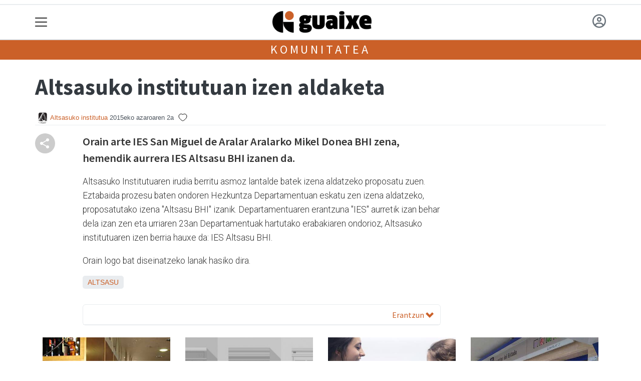

--- FILE ---
content_type: text/html; charset=utf-8
request_url: https://guaixe.eus/erabiltzaileak/useroptions?url=https://guaixe.eus/komunitatea/altsasubhi/1446456505918-altsasuko-institutuan-izen-aldaketa
body_size: 212
content:


    <a href="/erabiltzaileak/accounts/login/?next=https://guaixe.eus/komunitatea/altsasubhi/1446456505918-altsasuko-institutuan-izen-aldaketa">
        <span class="fa-regular fa-circle-user"></span>
    </a>



--- FILE ---
content_type: text/html; charset=utf-8
request_url: https://guaixe.eus/erabiltzaileak/commentsbase?obj_id=27566&msg=&url=%2Fkomunitatea%2Faltsasubhi%2F1446456505918-altsasuko-institutuan-izen-aldaketa
body_size: 725
content:
<div id="accordion">
    
    <h3>
        <button class="btn btn-link" data-toggle="collapse" data-target="#collapseTwo" aria-expanded="false" aria-controls="collapseTwo">
            Erantzun <span class="oi oi-chevron-bottom"></span>
        </button>
    </h3>

    <div id="collapseTwo" class="collapse" aria-labelledby="headingTwo" data-parent="#accordion">
        <div class="col-sm" id="commentmsg"></div>
        



<!--  -->


<p>Erantzuteko, izena emanda egon behar duzu eta horretarako baimenak eduki behar dituzu. <strong><a
            href="/erabiltzaileak/accounts/login/?next=/komunitatea/altsasubhi/1446456505918-altsasuko-institutuan-izen-aldaketa">Sartu komunitatera!</a></strong></p>

    </div>
</div>

--- FILE ---
content_type: text/html; charset=utf-8
request_url: https://guaixe.eus/erabiltzaileak/relatedjs?obj_id=27566&herria=altsasu
body_size: 2926
content:
<br />

    
    <div class="row d-none d-md-block">
    <div class="col-sm-12">
        <div class="row">
            
                <div class="col-sm-3">
<div class="card tk-comercecard border-top-0 border-left-0 border-right-0">
    
        
            <span class="advice closed">
                <img src="/static/img/i_itxita.svg" width="60" />
            </span>
        
    
    <a href="/gida/komertzioak/biltoki-taberna">
        <img src="https://guaixe.tok-md.com/argazkiak/dGT/cache/biltoki_taberna_Gida2.0_tokikom_735x413.jpg"
             alt="BILTOKI TABERNA"
             data-title="BILTOKI TABERNA"
             class="negozioa-image" />
    </a>
    <div class="card-body">
        <h4>
            <a href="/gida/komertzioak/biltoki-taberna">BILTOKI TABERNA</a>
        </h4>
        
        <p>
            <span class="tk-shop-herria">Altsasu</span>
            <span class="tk-shop-saila">- Tabernak</span>
        </p>
        <!--  -->
    </div>
</div>
</div>
            
                <div class="col-sm-3">
<div class="card tk-comercecard border-top-0 border-left-0 border-right-0">
    
    <a href="/gida/komertzioak/generali-seguros">
        <img src="/static/img/komertzioa_generic-1.png"
             alt="GENERALI SEGUROS"
             data-title="GENERALI SEGUROS"
             class="negozioa-image" />
    </a>
    <div class="card-body">
        <h4>
            <a href="/gida/komertzioak/generali-seguros">GENERALI SEGUROS</a>
        </h4>
        
        <p>
            <span class="tk-shop-herria">Altsasu</span>
            <span class="tk-shop-saila">- Aseguruak</span>
        </p>
        <!--  -->
    </div>
</div>
</div>
            
                <div class="col-sm-3">
<div class="card tk-comercecard border-top-0 border-left-0 border-right-0">
    
        
            <span class="advice closed">
                <img src="/static/img/i_itxita.svg" width="60" />
            </span>
        
    
    <a href="/gida/komertzioak/iortia-hortz-klinika">
        <img src="https://guaixe.tok-md.com/argazkiak/fUd/cache/iortia_hortz_klinika_Gida2.0_tokikom_735x413.jpg"
             alt="IORTIA HORTZ-KLINIKA"
             data-title="IORTIA HORTZ-KLINIKA"
             class="negozioa-image" />
    </a>
    <div class="card-body">
        <h4>
            <a href="/gida/komertzioak/iortia-hortz-klinika">IORTIA HORTZ-KLINIKA</a>
        </h4>
        
        <p>
            <span class="tk-shop-herria">Altsasu</span>
            <span class="tk-shop-saila">- Dentistak</span>
        </p>
        <!--  -->
    </div>
</div>
</div>
            
                <div class="col-sm-3">
<div class="card tk-comercecard border-top-0 border-left-0 border-right-0">
    
    <a href="/gida/komertzioak/loterias-administracion-no-2">
        <img src="https://guaixe.tok-md.com/argazkiak/Ssi/cache/Loterias_administracion_N%C2%BA2_Gida2.0_tokikom_735x413.jpg"
             alt="LOTERÍAS ADMINISTRACIÓN Nº 2"
             data-title="LOTERÍAS ADMINISTRACIÓN Nº 2"
             class="negozioa-image" />
    </a>
    <div class="card-body">
        <h4>
            <a href="/gida/komertzioak/loterias-administracion-no-2">LOTERÍAS ADMINISTRACIÓN Nº 2</a>
        </h4>
        
        <p>
            <span class="tk-shop-herria">Altsasu</span>
            <span class="tk-shop-saila">- Loteriak</span>
        </p>
        <!--  -->
    </div>
</div>
</div>
            
        </div>
    </div>
</div>
<div id="carouselExampleIndicators"
     class="carousel slide d-block d-sm-none"
     data-ride="carousel">
    <ol class="carousel-indicators">
        <li data-target="#carouselExampleIndicators"
            data-slide-to="0"
            class="active"></li>
        <li data-target="#carouselExampleIndicators" data-slide-to="1"></li>
        <li data-target="#carouselExampleIndicators" data-slide-to="2"></li>
        <li data-target="#carouselExampleIndicators" data-slide-to="3"></li>
    </ol>
    <div class="carousel-inner">
        
            <div class="carousel-item active w-100">
                <div class="tk-opinion">
<div class="card tk-comercecard border-top-0 border-left-0 border-right-0">
    
        
            <span class="advice closed">
                <img src="/static/img/i_itxita.svg" width="60" />
            </span>
        
    
    <a href="/gida/komertzioak/biltoki-taberna">
        <img src="https://guaixe.tok-md.com/argazkiak/dGT/cache/biltoki_taberna_Gida2.0_tokikom_735x413.jpg"
             alt="BILTOKI TABERNA"
             data-title="BILTOKI TABERNA"
             class="negozioa-image" />
    </a>
    <div class="card-body">
        <h4>
            <a href="/gida/komertzioak/biltoki-taberna">BILTOKI TABERNA</a>
        </h4>
        
        <p>
            <span class="tk-shop-herria">Altsasu</span>
            <span class="tk-shop-saila">- Tabernak</span>
        </p>
        <!--  -->
    </div>
</div>
</div>
            </div>
        
            <div class="carousel-item  w-100">
                <div class="tk-opinion">
<div class="card tk-comercecard border-top-0 border-left-0 border-right-0">
    
    <a href="/gida/komertzioak/generali-seguros">
        <img src="/static/img/komertzioa_generic-1.png"
             alt="GENERALI SEGUROS"
             data-title="GENERALI SEGUROS"
             class="negozioa-image" />
    </a>
    <div class="card-body">
        <h4>
            <a href="/gida/komertzioak/generali-seguros">GENERALI SEGUROS</a>
        </h4>
        
        <p>
            <span class="tk-shop-herria">Altsasu</span>
            <span class="tk-shop-saila">- Aseguruak</span>
        </p>
        <!--  -->
    </div>
</div>
</div>
            </div>
        
            <div class="carousel-item  w-100">
                <div class="tk-opinion">
<div class="card tk-comercecard border-top-0 border-left-0 border-right-0">
    
        
            <span class="advice closed">
                <img src="/static/img/i_itxita.svg" width="60" />
            </span>
        
    
    <a href="/gida/komertzioak/iortia-hortz-klinika">
        <img src="https://guaixe.tok-md.com/argazkiak/fUd/cache/iortia_hortz_klinika_Gida2.0_tokikom_735x413.jpg"
             alt="IORTIA HORTZ-KLINIKA"
             data-title="IORTIA HORTZ-KLINIKA"
             class="negozioa-image" />
    </a>
    <div class="card-body">
        <h4>
            <a href="/gida/komertzioak/iortia-hortz-klinika">IORTIA HORTZ-KLINIKA</a>
        </h4>
        
        <p>
            <span class="tk-shop-herria">Altsasu</span>
            <span class="tk-shop-saila">- Dentistak</span>
        </p>
        <!--  -->
    </div>
</div>
</div>
            </div>
        
            <div class="carousel-item  w-100">
                <div class="tk-opinion">
<div class="card tk-comercecard border-top-0 border-left-0 border-right-0">
    
    <a href="/gida/komertzioak/loterias-administracion-no-2">
        <img src="https://guaixe.tok-md.com/argazkiak/Ssi/cache/Loterias_administracion_N%C2%BA2_Gida2.0_tokikom_735x413.jpg"
             alt="LOTERÍAS ADMINISTRACIÓN Nº 2"
             data-title="LOTERÍAS ADMINISTRACIÓN Nº 2"
             class="negozioa-image" />
    </a>
    <div class="card-body">
        <h4>
            <a href="/gida/komertzioak/loterias-administracion-no-2">LOTERÍAS ADMINISTRACIÓN Nº 2</a>
        </h4>
        
        <p>
            <span class="tk-shop-herria">Altsasu</span>
            <span class="tk-shop-saila">- Loteriak</span>
        </p>
        <!--  -->
    </div>
</div>
</div>
            </div>
        
    </div>
    <a class="carousel-control-prev"
       href="#carouselExampleIndicators"
       role="button"
       data-slide="prev">
        <span class="carousel-control-prev-icon oi oi-chevron-left"
              aria-hidden="true"></span>
        <span class="sr-only">Previous</span>
    </a>
    <a class="carousel-control-next"
       href="#carouselExampleIndicators"
       role="button"
       data-slide="next">
        <span class="carousel-control-next-icon oi oi-chevron-right"
              aria-hidden="true"></span>
        <span class="sr-only">Next</span>
    </a>
</div>


<div class="row mt-3">
    <div class="col-sm-12">
        
    </div>
</div>
<hr />
<div class="row mt-3">
    <div class="col-sm-12">
        <h3>Ikusienak</h3>
        <div class="row">
    
    <div class="col-sm-2">
        
<div class="card border-0 ">
    
    
        
            <div class="tk-img-container" data-chocolat-title="San Saastin festak ospatuko dituzte lakuntzarrek">
                <a href="/lakuntza/1768312507056-san-saastin-festak-ospatuko-dituzte-lakuntzarrek">
                    
                        <img class="card-img-top chocolat-image"
                             src="
    https://guaixe.tok-md.com/argazkiak/UhT/cache/119923_1737365210_tokikom_735x413.jpeg
"
                             alt="San Saastin festak ospatuko dituzte lakuntzarrek">
                        
                    
                </a>
            </div>
        
    
    
    
    <div class="card-body pl-0 pr-0 ">
        <h5 class="card-title">
            <a href="/lakuntza/1768312507056-san-saastin-festak-ospatuko-dituzte-lakuntzarrek">San Saastin festak ospatuko dituzte lakuntzarrek</a>
        </h5>
        
            <a href="/bereziak/festak">
                <span class="tk-berezia small">Sakanako festak</span>
            </a>
        
        
        
            <p class="card-text">
                
                
                



    
        
        
        
        <span class="tk-author-card mr-1 small">
            
                Guaixe
            
        </span>
    

<span class="tk-datePublished small mr-1">urt 13</span>

    


    
        <span class="badge small">
            
                
                    
                        <a href="/lakuntza/">Lakuntza</a>
                    
                    
                
            
        </span>
    


                
            </p>
            
        
        
        <div class="tk-cardsummary">
            
    

        </div>
    </div>
    
    
</div>

    </div>
    
    <div class="col-sm-2">
        
<div class="card border-0 ">
    
    
        
            <div class="tk-img-container" data-chocolat-title="AHTren balizko trazatuari alegazioak aurkezteko garaia dela gaztigatu dute udalek">
                <a href="/sakana/1768566478633-ahtren-balizko-trazatuari-alegazioak-aurkezteko-garaia-dela-gaztigatu-dute-udalek">
                    
                        <img class="card-img-top chocolat-image"
                             src="
    https://guaixe.tok-md.com/argazkiak/Xiw/cache/291_20190327_AHTren_kontrako_alkateen_agerraldia_12_tokikom_735x413.JPG
"
                             alt="AHTren balizko trazatuari alegazioak aurkezteko garaia dela gaztigatu dute udalek">
                        
                    
                </a>
            </div>
        
    
    
    
    <div class="card-body pl-0 pr-0 ">
        <h5 class="card-title">
            <a href="/sakana/1768566478633-ahtren-balizko-trazatuari-alegazioak-aurkezteko-garaia-dela-gaztigatu-dute-udalek">AHTren balizko trazatuari alegazioak aurkezteko garaia dela gaztigatu dute udalek</a>
        </h5>
        
            <a href="/bereziak/aht-ibilbide-proiektua">
                <span class="tk-berezia small">AHT ibilbide proiektua</span>
            </a>
        
        
        
            <p class="card-text">
                
                
                



    
        
        
        
        <span class="tk-author-card mr-1 small">
            
                Guaixe
            
        </span>
    

<span class="tk-datePublished small mr-1">urt 16, 13:24</span>

    


    
        <span class="badge small">
            
                
            
        </span>
    


                
            </p>
            
        
        
        <div class="tk-cardsummary">
            
    

        </div>
    </div>
    
    
</div>

    </div>
    
    <div class="col-sm-2">
        
<div class="card border-0 ">
    
    
        
            <div class="tk-img-container" data-chocolat-title="EAJk &quot;euskal nortasunaren eta autogobernuaren defentsan munizipalismoaren egitekoa&quot; aldarrikatu du">
                <a href="/etxarri-aranatz/1768562922283-eajk-euskal-nortasunaren-eta-autogobernuaren-defentsan-munizipalismoaren-egitekoa-aldarrikatu-du">
                    
                        <img class="card-img-top chocolat-image"
                             src="
    https://guaixe.tok-md.com/argazkiak/QYb/cache/77ko_korporazioatxistulariak_eta_ikurrinaren_jostunak_tokikom_735x413.jpg
"
                             alt="EAJk &quot;euskal nortasunaren eta autogobernuaren defentsan munizipalismoaren egitekoa&quot; aldarrikatu du">
                        
                    
                </a>
            </div>
        
    
    
    
    <div class="card-body pl-0 pr-0 ">
        <h5 class="card-title">
            <a href="/etxarri-aranatz/1768562922283-eajk-euskal-nortasunaren-eta-autogobernuaren-defentsan-munizipalismoaren-egitekoa-aldarrikatu-du">EAJk &quot;euskal nortasunaren eta autogobernuaren defentsan munizipalismoaren egitekoa&quot; aldarrikatu du</a>
        </h5>
        
        
        
            <p class="card-text">
                
                
                



    
        
        
        
        <span class="tk-author-card mr-1 small">
            
                Guaixe
            
        </span>
    

<span class="tk-datePublished small mr-1">urt 16, 12:51</span>

    


    
        <span class="badge small">
            
                
                    
                        <a href="/etxarri-aranatz/">Etxarri Aranatz</a>
                    
                    
                
            
        </span>
    


                
            </p>
            
        
        
        <div class="tk-cardsummary">
            
    

        </div>
    </div>
    
    
</div>

    </div>
    
    <div class="col-sm-2">
        
<div class="card border-0 ">
    
    
        
            <div class="tk-img-container" data-chocolat-title="Gure palistak, onenen artean">
                <a href="/sakana/1768472975520-gure-palistak-onenen-artean">
                    
                        <img class="card-img-top chocolat-image"
                             src="
    https://guaixe.tok-md.com/argazkiak/lsq/cache/1768472974_tokikom_735x413.jpg
"
                             alt="Gure palistak, onenen artean">
                        
                            <span class="tk-img-card-caption">
                                
    <span class="oi oi-camera-slr"></span>

                            </span>
                        
                    
                </a>
            </div>
        
    
    
    
    <div class="card-body pl-0 pr-0 ">
        <h5 class="card-title">
            <a href="/sakana/1768472975520-gure-palistak-onenen-artean">Gure palistak, onenen artean</a>
        </h5>
        
        
        
            <p class="card-text">
                
                
                



    
        
        
        
        <span class="tk-author-card mr-1 small">
            
                Guaixe
            
        </span>
    

<span class="tk-datePublished small mr-1">urt 16, 11:00</span>

    


    
        <span class="badge small">
            
                
                    
                        <a href="/etxarri-aranatz/">Etxarri Aranatz</a>
                    
                    &nbsp;
                
            
                
                    
                        <a href="/lakuntza/">Lakuntza</a>
                    
                    
                
            
        </span>
    


                
            </p>
            
        
        
        <div class="tk-cardsummary">
            
    

        </div>
    </div>
    
    
</div>

    </div>
    
    <div class="col-sm-2">
        
<div class="card border-0 ">
    
    
        
            <div class="tk-img-container" data-chocolat-title="Udalak zerbitzu anitzetako ofizialaren plaza bat bete nahi du">
                <a href="/irurtzun/1767786671978-udalak-zerbitzu-anitzetako-ofizialaren-plaza-bat-bete-nahi-du">
                    
                        <img class="card-img-top chocolat-image"
                             src="
    https://guaixe.tok-md.com/argazkiak/Ezc/cache/20240409_Irurtzun_udaletxea_2_tokikom_735x413.JPG
"
                             alt="Udalak zerbitzu anitzetako ofizialaren plaza bat bete nahi du">
                        
                    
                </a>
            </div>
        
    
    
    
    <div class="card-body pl-0 pr-0 ">
        <h5 class="card-title">
            <a href="/irurtzun/1767786671978-udalak-zerbitzu-anitzetako-ofizialaren-plaza-bat-bete-nahi-du">Udalak zerbitzu anitzetako ofizialaren plaza bat bete nahi du</a>
        </h5>
        
        
        
            <p class="card-text">
                
                
                



    
        
        
        
        <span class="tk-author-card mr-1 small">
            
                Guaixe
            
        </span>
    

<span class="tk-datePublished small mr-1">urt 08</span>

    


    
        <span class="badge small">
            
                
                    
                        <a href="/irurtzun/">Irurtzun</a>
                    
                    
                
            
        </span>
    


                
            </p>
            
        
        
        <div class="tk-cardsummary">
            
    

        </div>
    </div>
    
    
</div>

    </div>
    
    <div class="col-sm-2">
        
<div class="card border-0 ">
    
    
        
            <div class="tk-img-container" data-chocolat-title="Kantari Altsasu 1: Bigarren saioa">
                <a href="/altsasu/1768331495751-kantari-altsasu-1-bigarren-saioa">
                    
                        <img class="card-img-top chocolat-image"
                             src="
    https://guaixe.tok-md.com/argazkiak/Ssi/cache/1768331495_tokikom_735x413.jpg
"
                             alt="Kantari Altsasu 1: Bigarren saioa">
                        
                            <span class="tk-img-card-caption">
                                
    <span class="oi oi-play-circle"></span>

                            </span>
                        
                    
                </a>
            </div>
        
    
    
    
    <div class="card-body pl-0 pr-0 ">
        <h5 class="card-title">
            <a href="/altsasu/1768331495751-kantari-altsasu-1-bigarren-saioa">Kantari Altsasu 1: Bigarren saioa</a>
        </h5>
        
        
        
            <p class="card-text">
                
                
                



    
        
        
        
        <span class="tk-author-card mr-1 small">
            
                Guaixe
            
        </span>
    

<span class="tk-datePublished small mr-1">urt 15</span>

    


    
        <span class="badge small">
            
                
                    
                        <a href="/altsasu/">Altsasu</a>
                    
                    
                
            
        </span>
    


                
            </p>
            
        
        
        <div class="tk-cardsummary">
            
    

        </div>
    </div>
    
    
</div>

    </div>
    
</div>
    


    </div>
</div>


--- FILE ---
content_type: text/html; charset=utf-8
request_url: https://www.google.com/recaptcha/api2/aframe
body_size: 266
content:
<!DOCTYPE HTML><html><head><meta http-equiv="content-type" content="text/html; charset=UTF-8"></head><body><script nonce="agoGq9NuHgR2NCnJcSGe3w">/** Anti-fraud and anti-abuse applications only. See google.com/recaptcha */ try{var clients={'sodar':'https://pagead2.googlesyndication.com/pagead/sodar?'};window.addEventListener("message",function(a){try{if(a.source===window.parent){var b=JSON.parse(a.data);var c=clients[b['id']];if(c){var d=document.createElement('img');d.src=c+b['params']+'&rc='+(localStorage.getItem("rc::a")?sessionStorage.getItem("rc::b"):"");window.document.body.appendChild(d);sessionStorage.setItem("rc::e",parseInt(sessionStorage.getItem("rc::e")||0)+1);localStorage.setItem("rc::h",'1768716786493');}}}catch(b){}});window.parent.postMessage("_grecaptcha_ready", "*");}catch(b){}</script></body></html>

--- FILE ---
content_type: application/javascript; charset=utf-8
request_url: https://fundingchoicesmessages.google.com/f/AGSKWxVIbRG1WAjg_SKF57cTSH_cDGdBOkTQt5-iHhIlRcVyTm0WcHyGODaHkPSLwLMd9oK8zsaPPy3rSNFWSpRmTTXrddJhYtLXRFwRLg4TTO-1rAiPQzQ3OCTmUf_WPdaGPkJ26ITW2A==?fccs=W251bGwsbnVsbCxudWxsLG51bGwsbnVsbCxudWxsLFsxNzY4NzE2Nzg2LDc5MjAwMDAwMF0sbnVsbCxudWxsLG51bGwsW251bGwsWzcsOSw2XSxudWxsLDIsbnVsbCwiZW4iLG51bGwsbnVsbCxudWxsLG51bGwsbnVsbCwzXSwiaHR0cHM6Ly9ndWFpeGUuZXVzL2tvbXVuaXRhdGVhL2FsdHNhc3ViaGkvMTQ0NjQ1NjUwNTkxOC1hbHRzYXN1a28taW5zdGl0dXR1YW4taXplbi1hbGRha2V0YSIsbnVsbCxbWzgsIk05bGt6VWFaRHNnIl0sWzksImVuLVVTIl0sWzE5LCIyIl0sWzE3LCJbMF0iXSxbMjQsIiJdLFsyOSwiZmFsc2UiXV1d
body_size: 215
content:
if (typeof __googlefc.fcKernelManager.run === 'function') {"use strict";this.default_ContributorServingResponseClientJs=this.default_ContributorServingResponseClientJs||{};(function(_){var window=this;
try{
var np=function(a){this.A=_.t(a)};_.u(np,_.J);var op=function(a){this.A=_.t(a)};_.u(op,_.J);op.prototype.getWhitelistStatus=function(){return _.F(this,2)};var pp=function(a){this.A=_.t(a)};_.u(pp,_.J);var qp=_.Zc(pp),rp=function(a,b,c){this.B=a;this.j=_.A(b,np,1);this.l=_.A(b,_.Nk,3);this.F=_.A(b,op,4);a=this.B.location.hostname;this.D=_.Dg(this.j,2)&&_.O(this.j,2)!==""?_.O(this.j,2):a;a=new _.Og(_.Ok(this.l));this.C=new _.bh(_.q.document,this.D,a);this.console=null;this.o=new _.jp(this.B,c,a)};
rp.prototype.run=function(){if(_.O(this.j,3)){var a=this.C,b=_.O(this.j,3),c=_.dh(a),d=new _.Ug;b=_.fg(d,1,b);c=_.C(c,1,b);_.hh(a,c)}else _.eh(this.C,"FCNEC");_.lp(this.o,_.A(this.l,_.Ae,1),this.l.getDefaultConsentRevocationText(),this.l.getDefaultConsentRevocationCloseText(),this.l.getDefaultConsentRevocationAttestationText(),this.D);_.mp(this.o,_.F(this.F,1),this.F.getWhitelistStatus());var e;a=(e=this.B.googlefc)==null?void 0:e.__executeManualDeployment;a!==void 0&&typeof a==="function"&&_.Qo(this.o.G,
"manualDeploymentApi")};var sp=function(){};sp.prototype.run=function(a,b,c){var d;return _.v(function(e){d=qp(b);(new rp(a,d,c)).run();return e.return({})})};_.Rk(7,new sp);
}catch(e){_._DumpException(e)}
}).call(this,this.default_ContributorServingResponseClientJs);
// Google Inc.

//# sourceURL=/_/mss/boq-content-ads-contributor/_/js/k=boq-content-ads-contributor.ContributorServingResponseClientJs.en_US.M9lkzUaZDsg.es5.O/d=1/exm=ad_blocking_detection_executable,kernel_loader,loader_js_executable,web_iab_tcf_v2_signal_executable/ed=1/rs=AJlcJMzanTQvnnVdXXtZinnKRQ21NfsPog/m=cookie_refresh_executable
__googlefc.fcKernelManager.run('\x5b\x5b\x5b7,\x22\x5b\x5bnull,\\\x22guaixe.eus\\\x22,\\\x22AKsRol_MLgl-hEZgnp8dzW2dCXOluBF2SjwQK9Lq6AHzXCDqC9Xs9htF2jHKVa1MNKNtZpuNnbxtaW2J7VPwr84ZBPo7X15NPzzJZNsTfN8EtfCk2nMY9m6lpg5Wn81oRFDb_iIo5r2ctVBVap6Ztn_QGFCG62eNzw\\\\u003d\\\\u003d\\\x22\x5d,null,\x5b\x5bnull,null,null,\\\x22https:\/\/fundingchoicesmessages.google.com\/f\/AGSKWxVbXVIiO6gqTatNXIMEpHO6kvg6EncGhl_ILS-c0r_SnzeUidIq0j0qzEtIKOAE8XV6laM1lfRmXrHbbnK_HWTB5PABdLFfhEISpVEcmjXSJkvCObeIDZD5qeRZCX64BfbbKmdYpA\\\\u003d\\\\u003d\\\x22\x5d,null,null,\x5bnull,null,null,\\\x22https:\/\/fundingchoicesmessages.google.com\/el\/AGSKWxWGfH7FQUXo6XuDGn-SQvOidCWVrf7FfhxHBaY2IClndHxiR6WU4Goduh00DYByv12V0rxW6UM7wIpCNM0jEKaP8K7McmC0BNIYdcf_BN9Sf8KvHtYJKh5Y_8FnsvY-kTlBK6kzOA\\\\u003d\\\\u003d\\\x22\x5d,null,\x5bnull,\x5b7,9,6\x5d,null,2,null,\\\x22en\\\x22,null,null,null,null,null,3\x5d,null,\\\x22Privacy and cookie settings\\\x22,\\\x22Close\\\x22,null,null,null,\\\x22Managed by Google. Complies with IAB TCF. CMP ID: 300\\\x22\x5d,\x5b2,1\x5d\x5d\x22\x5d\x5d,\x5bnull,null,null,\x22https:\/\/fundingchoicesmessages.google.com\/f\/AGSKWxXgi35EhLzd_2vqCYfl-B8w6IEy0eEA-R0_1ZzMJ6C-Q_GVxp-RIAWj_qJziEpD0y6jcus4vPlVt4bcxfdZU2kSfK2Uzn0gkFKc3GR1sgFKMFUJZxr-7Uhm7QkwMvKt9ZBDdWzhlw\\u003d\\u003d\x22\x5d\x5d');}

--- FILE ---
content_type: application/javascript; charset=utf-8
request_url: https://fundingchoicesmessages.google.com/f/AGSKWxVz3v3xXA8jhDSlORDPsQQl3Wooxd_h0xx1UlABXfmhw4b1MZ6-uL-HInkCFgt1SiK1iBAtUeCbb7ebA1N-QRswifYcKmhSyTCMDe0xbypVjC-A8xO22AWv4ekSccHeDkzhYUX-AA==?fccs=W251bGwsbnVsbCxudWxsLG51bGwsbnVsbCxudWxsLFsxNzY4NzE2Nzg1LDQxNTAwMDAwMF0sbnVsbCxudWxsLG51bGwsW251bGwsWzddXSwiaHR0cHM6Ly9ndWFpeGUuZXVzL2tvbXVuaXRhdGVhL2FsdHNhc3ViaGkvMTQ0NjQ1NjUwNTkxOC1hbHRzYXN1a28taW5zdGl0dXR1YW4taXplbi1hbGRha2V0YSIsbnVsbCxbWzgsIk05bGt6VWFaRHNnIl0sWzksImVuLVVTIl0sWzE5LCIyIl0sWzE3LCJbMF0iXSxbMjQsIiJdLFsyOSwiZmFsc2UiXV1d
body_size: -211
content:
if (typeof __googlefc.fcKernelManager.run === 'function') {"use strict";this.default_ContributorServingResponseClientJs=this.default_ContributorServingResponseClientJs||{};(function(_){var window=this;
try{
var OH=function(a){this.A=_.t(a)};_.u(OH,_.J);var PH=_.Zc(OH);var QH=function(a,b,c){this.B=a;this.params=b;this.j=c;this.l=_.F(this.params,4);this.o=new _.bh(this.B.document,_.O(this.params,3),new _.Og(_.Ok(this.j)))};QH.prototype.run=function(){if(_.P(this.params,10)){var a=this.o;var b=_.ch(a);b=_.Jd(b,4);_.gh(a,b)}a=_.Pk(this.j)?_.Xd(_.Pk(this.j)):new _.Zd;_.$d(a,9);_.F(a,4)!==1&&_.H(a,4,this.l===2||this.l===3?1:2);_.Dg(this.params,5)&&(b=_.O(this.params,5),_.fg(a,6,b));return a};var RH=function(){};RH.prototype.run=function(a,b){var c,d;return _.v(function(e){c=PH(b);d=(new QH(a,c,_.A(c,_.Nk,2))).run();return e.return({ia:_.L(d)})})};_.Rk(8,new RH);
}catch(e){_._DumpException(e)}
}).call(this,this.default_ContributorServingResponseClientJs);
// Google Inc.

//# sourceURL=/_/mss/boq-content-ads-contributor/_/js/k=boq-content-ads-contributor.ContributorServingResponseClientJs.en_US.M9lkzUaZDsg.es5.O/d=1/exm=kernel_loader,loader_js_executable/ed=1/rs=AJlcJMzanTQvnnVdXXtZinnKRQ21NfsPog/m=web_iab_tcf_v2_signal_executable
__googlefc.fcKernelManager.run('\x5b\x5b\x5b8,\x22\x5bnull,\x5b\x5bnull,null,null,\\\x22https:\/\/fundingchoicesmessages.google.com\/f\/AGSKWxXZ93YiT3qDYcdnHK2sS8fqxapUstF2UdOQQ9jtpnSGWF2EsJmrvwGWg1XF8_liDKNNuG83PmnTTCoMj1Rbv2dCBfsBNVc8xTR91xl8D9fBcOz7K-uqlRTEvBaYjrH-J9WHzpsLAw\\\\u003d\\\\u003d\\\x22\x5d,null,null,\x5bnull,null,null,\\\x22https:\/\/fundingchoicesmessages.google.com\/el\/AGSKWxVJzoSv2BVUgA95LMFdo0ea3IZJMm-0TJCpaEnm0k47gGNXz3smiQfg1mZwgxRSnHYaIx4e3exsT4mweJJn9wWqbbe4RAAOHmPQaIBfyovCtJyHbYsbNCpLRRePZlk28-qui48gaQ\\\\u003d\\\\u003d\\\x22\x5d,null,\x5bnull,\x5b7\x5d\x5d\x5d,\\\x22guaixe.eus\\\x22,1,\\\x22en\\\x22,null,null,null,null,1\x5d\x22\x5d\x5d,\x5bnull,null,null,\x22https:\/\/fundingchoicesmessages.google.com\/f\/AGSKWxWkJs_27496Prv8J53BW0i5JlD4hfHOusN55kO5XJEcFyVPeC4tzzLG6T_O-GfPCOUBXBcdWTZQn_xP5rriBUOHQ-ko1NOm2Z76QpsqzjfNyVI3UMbHKkjQGMlS9Wyfk4wDIqnAhQ\\u003d\\u003d\x22\x5d\x5d');}

--- FILE ---
content_type: application/javascript; charset=utf-8
request_url: https://fundingchoicesmessages.google.com/f/AGSKWxXW2I2kQWnH7s2Ca70oqieIajPzgju3OjJY1dF-ph07W9xle5o2r4Zeon_EljxrIJ3-rtIRWaPynnibEo8N72IlJNqsUFDjhJU4eP5YP2plwfMO7PFkY8y4lGGhGPvEDr3O2OZYmZJlZ36FOurF0fRG0w7xy15HcixbYNlkFqhgldqVLL42Yoz_8mqU/__200x600_&ad_height=_adshare./xtendmedia./bg-advert-
body_size: -1290
content:
window['a4dc9909-15e8-4cd8-ac9c-17ec77c52f2a'] = true;